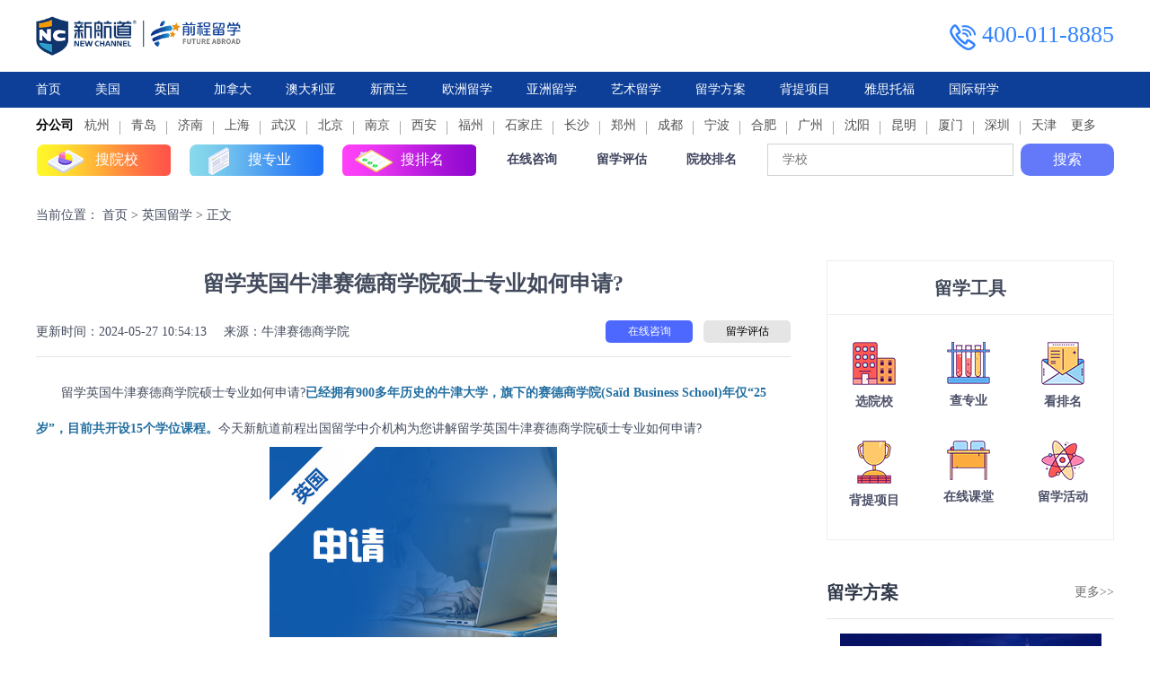

--- FILE ---
content_type: text/html
request_url: https://liuxue.xhd.cn/yglxzx/28332.html
body_size: 6990
content:
<!DOCTYPE html>
<html lang="en">

<head>
  <meta charset="UTF-8">
  <meta name="viewport" content="width=device-width, initial-scale=1.0">
  <meta http-equiv="X-UA-Compatible" content="ie=edge">
  <title>留学英国牛津赛德商学院硕士专业如何申请?_新航道前程留学</title>
  <meta name="keywords" content="留学英国申请,牛津赛德商学院硕士专业" />
  <meta name="description" content="留学英国牛津赛德商学院硕士专业如何申请?已经拥有900多年历史的牛津大学，旗下的赛德商学院(Saïd Business School)年仅“25岁”，目前共开设15个学位课程。今天新航道前程出国留学中介机构为您讲解留学英国牛津赛德商学院硕士专业如何申请?" />
  <link rel="stylesheet" href="https://qcadmin.xhd.cn/r/cms/group/default/resource2020/css/reset.css">
  <link rel="stylesheet" href="https://qcadmin.xhd.cn/r/cms/group/default/resource2020/css/common.css">
  <link rel="stylesheet" href="https://qcadmin.xhd.cn/r/cms/group/default/resource2020/css/common/filter.css">
  <link rel="stylesheet" href="https://qcadmin.xhd.cn/r/cms/group/default/resource2020/css/common/headAndFoot.css">
  <link rel="stylesheet" href="https://qcadmin.xhd.cn/r/cms/group/default/resource2020/css/swiper.min.css">
  <link rel="stylesheet" href="https://qcadmin.xhd.cn/r/cms/group/default/resource2020/css/news/detail.css">
  <script src="https://qcadmin.xhd.cn/r/cms/group/default/resource2020/js/jquery.min.js"></script>
  <script src="https://qcadmin.xhd.cn/r/cms/group/default/resource2020/js/swiper.min.js"></script>
  <!--[if lt IE 9]>
        <script>(function(tags){for(var i=0; i<tags.length; i++)document.createElement(tags[i]);})(["article","aside","details","figcaption","figure","footer","header","hgroup","nav","section","menu","video"]);</script>  
    <![endif]-->
</head>

<body>
  <!-- 公共头部 -->
  <header class="header">
<script type="text/javascript">
  if (location.href.indexOf('index.html') != -1) {
    location.href = location.href.replace('index.html', '')
  }
</script>
     
<!-- 顶部公司logo和电话号码 -->
<div class="header-top flex wid1200">
  <a target="_blank" href="https://liuxue.xhd.cn/">
    <img src="https://qcadmin.xhd.cn/r/cms/group/default/resource2020/images/header-logo.png" alt="新航道留学" title="新航道留学" />   </a>
  <div class="tel flexCT">
    <div class="code-container">
      <img src="https://qcadmin.xhd.cn/r/cms/group/default/resource2020/images/tel.png" alt="" />
      <span>400-011-8885</span>
      <!-- <p>扫码关注微信公众号</p> -->
    </div>
    <!-- <img class="top-two-code" src="https://qcadmin.xhd.cn/r/cms/group/default/resource2020/images/two-code.jpg" alt="" /> -->
  </div>
</div>
<!-- 头部导航 -->
<nav class="header-nav">
  <ul class="nav-item wid1200">
    <li><a target="_blank" title="首页" href="https://liuxue.xhd.cn/">首页</a></li>
    <li>
      <a target="_blank" title="美国留学" href="https://liuxue.xhd.cn/mglx/">美国</a>
      <ul class="eurasian head-education">
        <li>
          <a target="_blank" title="美国研究生留学" href="https://liuxue.xhd.cn/mgyjs/">研究生</a>
        </li>
        <li>
          <a target="_blank" title="美国本科生留学" href="https://liuxue.xhd.cn/mgbk/">本科</a>
        </li>
        <li>
          <a target="_blank" title="美国高中生留学" href="https://liuxue.xhd.cn/mggz/">高中</a>
        </li>
      </ul>
    </li>
    <li>
      <a target="_blank" title="英国留学" href="https://liuxue.xhd.cn/yglx/">英国</a>
      <ul class="eurasian head-education">
        <li>
          <a target="_blank" title="英国研究生留学" href="https://liuxue.xhd.cn/ygyjs/">研究生</a>
        </li>
        <li>
          <a target="_blank" title="英国本科生留学" href="https://liuxue.xhd.cn/ygbk/">本科</a>
        </li>
        <li>
          <a target="_blank" title="英国高中生留学" href="https://liuxue.xhd.cn/yggz/">高中</a>
        </li>
      </ul>
    </li>
    <li>
      <a target="_blank" title="加拿大留学" href="https://liuxue.xhd.cn/jndlx/">加拿大</a>
    </li>
    <li>
      <a target="_blank" title="澳大利亚留学" href="https://liuxue.xhd.cn/adlylx/">澳大利亚</a>
    </li>
    <li>
      <a target="_blank" title="新西兰留学" href="https://liuxue.xhd.cn/xxllx/">新西兰</a>
    </li>
    <li>
      <a target="_blank" title="欧洲留学" href="https://liuxue.xhd.cn/ozlx/">欧洲留学</a>
      <ul class="eurasian">
        <li>
          <a target="_blank" title="德国留学" href="https://liuxue.xhd.cn/ozlx_lxzx_dglx/">德国</a>
        </li>
        <li>
          <a target="_blank" title="法国留学" href="https://liuxue.xhd.cn/ozlx_lxzx_fglx/">法国</a>
        </li>
        <li>
          <a target="_blank" title="荷兰留学" href="https://liuxue.xhd.cn/ozlx_lxzx_hllx/">荷兰</a>
        </li>
        <li>
          <a target="_blank" title="西班牙留学" href="https://liuxue.xhd.cn/ozlx_lxzx_xbylx/">西班牙</a>
        </li>
        <li>
          <a target="_blank" title="意大利留学" href="https://liuxue.xhd.cn/ozlx_lxzx_ydllx/">意大利</a>
        </li>
        <li>
          <a target="_blank" title="瑞典留学" href="https://liuxue.xhd.cn/ozlx_lxzx_rdlx/">瑞典</a>
        </li>
        <li>
          <a target="_blank" title="俄罗斯留学" href="https://liuxue.xhd.cn/yzlx_lxzx_els/">俄罗斯</a>
        </li>
      </ul>
    </li>
    <li>
      <a target="_blank" title="亚洲留学" href="https://liuxue.xhd.cn/yzlx/">亚洲留学</a>
      <ul class="eurasian asia-head">
        <li>
          <a target="_blank" title="中国香港" href="https://liuxue.xhd.cn/zgxg/">中国香港</a>
        </li>
        <li>
          <a target="_blank" title="新加坡留学" href="https://liuxue.xhd.cn/xjplx/">新加坡</a>
          <!-- <a
                        target="_blank"
                        title="新加坡留学"
                        href="https://liuxue.xhd.cn/yzlx_lxzx_xjp/"
                        >新加坡</a
                    > -->
        </li>
        <li>
          <!-- <a
                        target="_blank"
                        title="日本留学"
                        href="//liuxue.xhd.cn/rblx/"
                        >日本</a
                    > -->
          <a target="_blank" title="日本留学" href="https://liuxue.xhd.cn/rblx/">日本</a>
        </li>
        <li>
          <a target="_blank" title="韩国留学" href="https://liuxue.xhd.cn/hglx/">韩国</a>
          <!-- <a
                        target="_blank"
                        title="韩国留学"
                        href="https://liuxue.xhd.cn/yzlx_lxzx_hg/"
                        >韩国</a
                    > -->
        </li>
        <li>
          <a target="_blank" title="马来西亚留学" href="https://liuxue.xhd.cn/mlxylx/">马来西亚</a>
        </li>
        <li>
          <a target="_blank" title="泰国留学" href="https://liuxue.xhd.cn/yzlx_lxzx_tg/">泰国</a>
        </li>
      </ul>
    </li>
    <!-- 新增艺术留学 -->
    <li>
      <a target="_blank" title="艺术留学" href="https://liuxue.xhd.cn/yslx/">艺术留学</a>
    </li>
    <li>
      <a target="_blank" title="留学方案" href="https://liuxue.xhd.cn/product/">留学方案</a>
    </li>
    <li>
      <a target="_blank" title="背提项目" href="https://liuxue.xhd.cn/backgroundUpgrade_selectPage?sid=3">背提项目</a>
    </li>
    <!--    <li>
            <a
                target="_blank"
                title="精英团队"
                href="https://liuxue.xhd.cn/teacher_selectTeamPage?sid=3"
                >精英团队</a
            >
        </li> -->
    <li>
      <a target="_blank" rel="nofollow" href="https://www.xhd.cn/" title="雅思托福">雅思托福</a>
    </li>
    <li>
      <a target="_blank" title="国际研学" href="http://yanxue.xhd.cn/">国际研学</a>
    </li>
    <!--         <li><a target="_blank" href="">案例库</a></li> -->
    <!-- <li>
            <a target="_blank" title="关于新航道" href="https://liuxue.xhd.cn/about_usPage"
                >关于我们</a
            >
        </li> -->
  </ul>
</nav>
<!-- 分公司 -->
<ul class="subcompony wid1200">
  <li class="bold">分公司</li>
            <li>
    <a target="_blank" title="杭州新航道留学中介机构" href="https://liuxue.xhd.cn/hangzhou/">杭州</a>
  </li>
        <li>
    <a target="_blank" title="青岛新航道留学中介机构" href="https://liuxue.xhd.cn/qingdao/">青岛</a>
  </li>
        <li>
    <a target="_blank" title="济南新航道留学中介机构" href="https://liuxue.xhd.cn/jinan/">济南</a>
  </li>
        <li>
    <a target="_blank" title="上海新航道留学中介机构" href="https://liuxue.xhd.cn/shanghai/">上海</a>
  </li>
        <li>
    <a target="_blank" title="武汉新航道留学中介机构" href="https://liuxue.xhd.cn/wuhan/">武汉</a>
  </li>
        <li>
    <a target="_blank" title="北京新航道留学中介机构" href="https://liuxue.xhd.cn/beijing/">北京</a>
  </li>
        <li>
    <a target="_blank" title="南京新航道留学中介机构" href="https://liuxue.xhd.cn/nanjing/">南京</a>
  </li>
        <li>
    <a target="_blank" title="西安新航道留学中介机构" href="https://liuxue.xhd.cn/xian/">西安</a>
  </li>
        <li>
    <a target="_blank" title="福州新航道留学中介机构" href="https://liuxue.xhd.cn/fuzhou/">福州</a>
  </li>
        <li>
    <a target="_blank" title="石家庄新航道留学中介机构" href="https://liuxue.xhd.cn/shijiazhuang/">石家庄</a>
  </li>
        <li>
    <a target="_blank" title="长沙新航道留学中介机构" href="https://liuxue.xhd.cn/changsha/">长沙</a>
  </li>
        <li>
    <a target="_blank" title="郑州新航道留学中介机构" href="https://liuxue.xhd.cn/zhengzhou/">郑州</a>
  </li>
        <li>
    <a target="_blank" title="成都新航道留学中介机构" href="https://liuxue.xhd.cn/chengdu/">成都</a>
  </li>
        <li>
    <a onclick="_chat()" title="宁波新航道留学中介机构" href="javascript:void(0)" rel="nofollow">宁波</a>
  </li>
      <li>
    <a target="_blank" title="合肥新航道留学中介机构" href="https://liuxue.xhd.cn/hefei/">合肥</a>
  </li>
        <li>
    <a onclick="_chat()" title="广州新航道留学中介机构" href="javascript:void(0)" rel="nofollow">广州</a>
  </li>
      <li>
    <a onclick="_chat()" title="沈阳新航道留学中介机构" href="javascript:void(0)" rel="nofollow">沈阳</a>
  </li>
      <li>
    <a onclick="_chat()" title="昆明新航道留学中介机构" href="javascript:void(0)" rel="nofollow">昆明</a>
  </li>
      <li>
    <a target="_blank" title="厦门新航道留学中介机构" href="https://liuxue.xhd.cn/xiamen/">厦门</a>
  </li>
        <li>
    <a onclick="_chat()" title="深圳新航道留学中介机构" href="javascript:void(0)" rel="nofollow">深圳</a>
  </li>
        <li>
    <a target="_blank" title="天津新航道留学中介机构" href="https://liuxue.xhd.cn/tianjin/">天津</a>
  </li>
        
  <!-- <li class="nav_item">
   
  </li> -->
</ul>
<div class="wid_1200">
  <div class="nav_item">
    <a class="index_nav_link" href="javascript:;">更多</a>
    <div class="nav_more">
      <a href="https://tb.53kf.com/code/client/60252cb2693751fd7f469547756d93183/2" target="_blank" rel="nofollow">苏州</a>
      <!-- <a href="https://tb.53kf.com/code/client/60252cb2693751fd7f469547756d93183/2" target="_blank" rel="nofollow">泉州</a> -->
      <a href="https://tb.53kf.com/code/client/60252cb2693751fd7f469547756d93183/2" target="_blank" rel="nofollow">哈尔滨</a>
      <a href="https://tb.53kf.com/code/client/60252cb2693751fd7f469547756d93183/2" target="_blank" rel="nofollow">重庆</a>
      <a href="https://tb.53kf.com/code/client/60252cb2693751fd7f469547756d93183/2" target="_blank" rel="nofollow">大连</a>
      <a href="https://tb.53kf.com/code/client/60252cb2693751fd7f469547756d93183/2" target="_blank" rel="nofollow">太原</a>
      <a href="https://tb.53kf.com/code/client/60252cb2693751fd7f469547756d93183/2" target="_blank" rel="nofollow">温州</a>
      <a href="https://tb.53kf.com/code/client/60252cb2693751fd7f469547756d93183/2" target="_blank" rel="nofollow">金华</a>
      <a href="https://tb.53kf.com/code/client/60252cb2693751fd7f469547756d93183/2" target="_blank" rel="nofollow">无锡</a>
      <a href="https://tb.53kf.com/code/client/60252cb2693751fd7f469547756d93183/2" target="_blank" rel="nofollow">南宁</a>
    </div>
  </div>
</div>
<!-- 头部搜索内容 -->
<div class="search-contain">
  <div class="search-details flex wid1200">
    <ul class="search-btn flex">
      <li>
        <a target="_blank" title="搜留学院校" href="https://liuxue.xhd.cn/school_selectPage?sid=3">搜院校</a>
      </li>
      <li>
        <a target="_blank" title="搜留学专业" href="https://liuxue.xhd.cn/majorImportMain/">搜专业</a>
      </li>
      <li>
        <a target="_blank" title="搜留学院校排名" href="https://liuxue.xhd.cn/rankMain_select?sid=3">搜排名</a>
      </li>
    </ul>
    <ul class="search-name flex">
      <li>
        <a onclick="_chat()" title="新航道咨询窗口" href="javascript:void(0)" rel="nofollow">在线咨询</a>
      </li>
      <li><a onclick="_chat()" href="javascript:void(0)" rel="nofollow">留学评估</a></li>
      <li>
        <a target="_blank" title="留学院校排名" href="https://liuxue.xhd.cn/rankMain_select?sid=3" rel="nofollow">院校排名</a>
      </li>
    </ul>
    <ul class="search-school flex">
      <form id="searchSchoolForm" action="https://liuxue.xhd.cn/school_selectPage?sid=3" method="post" target="_blank">
        <input
          id="headerSchoolName"
          name="headerSchoolName"
          type="text"
          value=""
          placeholder="学校"
        />
      </form>
      <span onclick="searchSchool()">搜索</span>
    </ul>
  </div>
</div>
<script type="text/javascript">
  var baseUrl = 'https://qcadmin.xhd.cn/'
  var frontBaseUrl = 'https://liuxue.xhd.cn/'
  var ctxStaticDir = 'https://liuxue.xhd.cn'
</script>
  </header>
<script src="https://qcadmin.xhd.cn/r/cms/group/default/resource2020/js/content/views.js"></script>


  <section class="wid1200 clearfloat">
    <!-- 当前位置 -->
    <p class="position">
      <span>当前位置：</span>
      <span><a target="_blank" href="https://liuxue.xhd.cn/">首页</a></span>
      <span>></span>
      <span>
          <a href="https://liuxue.xhd.cn/yglxzx/" class="crumb_link">英国留学</a>
      </span>
      <span>></span>
      <span>正文</span>
    </p>
<div id="main">
            <h1 class="main-title">留学英国牛津赛德商学院硕士专业如何申请?</h1>
            <div class="subheading flex">
                <p class="sub-title">
                    <span>更新时间：2024-05-27 10:54:13</span>
                    <span>来源：牛津赛德商学院</span>
                </p>
                <p class="zixun">
                    <a onclick="_chat()" href="javascript:void(0)">在线咨询</a>
                    <a onclick="_chat()" href="javascript:void(0)">留学评估</a>
                </p>
            </div>
            <div class="text-container">
                <p>　　留学英国牛津赛德商学院硕士专业如何申请?<span style="color: #236fa1;"><strong>已经拥有900多年历史的牛津大学，旗下的赛德商学院(Sa&iuml;d Business School)年仅&ldquo;25岁&rdquo;，目前共开设15个学位课程。</strong></span>今天新航道前程出国留学中介机构为您讲解留学英国牛津赛德商学院硕士专业如何申请?</p>
<p style="text-align: center;"><img title="留学英国牛津赛德商学院硕士专业如何申请?" src="https://xhd-lx-admin.oss-cn-hangzhou.aliyuncs.com/content/2024527/1716778372759%E7%94%B3%E8%AF%B72.jpg" alt="留学英国牛津赛德商学院硕士专业如何申请?" width="320" height="212" /></p>
<p><span style="color: #ba372a;"><strong>　　1、而牛津赛德商学院仅开设4门硕士专业，其中不涵盖MBA</strong></span></p>
<p>　　MSc in Financial Economics 金融经济学</p>
<p>　　MSc Law and Finance 法律与金融</p>
<p>　　MSc in Global Healthcare Leadership 全球医疗保健领导力(非全日制)</p>
<p>　　MSc in Major Programme Management 主要项目管理(非全日制)</p>
<p><span style="color: #ba372a;"><strong>　　2、一般申请要求：(部分专业存在更高要求)</strong></span></p>
<p>　　英国本科均分要求：一等或2：1学位</p>
<p>　　国内本科均分要求：双一流院校、985、211大学均分85%，其他大学90%</p>
<p>　　雅思：7.0</p>
<p>　　GMAT/GRE：有专业必须提交GMAT或GRE成绩</p>
<p>　　以上就是留学英国牛津赛德商学院硕士专业如何申请?有关牛津赛德商学院硕士专业信息，你可以在线咨询我们，添加新航道专属<strong><span style="text-decoration: underline;"><span style="color: #ffffff; background-color: #ba372a; text-decoration: underline;">客服微信号：13581850612</span></span></strong>了解更多或者拨打<strong><span style="text-decoration: underline;"><span style="color: #ffffff; background-color: #ba372a; text-decoration: underline;">全国热线：400-106-1889</span></span></strong>免费咨询。</p>
            </div>

            <div class="prev-and-next">

        <a href="https://liuxue.xhd.cn/yglxzx/28362.html">
          <span>上一篇:出国留学中介盘点申请英国留学方式有哪些?</span>
        </a>
        <a href="https://liuxue.xhd.cn/yglxzx/28302.html">
          <span>下一篇:出国留学申请英国大学GPA计算方法你了解吗?</span>
        </a>
      </div>
            <h3 class="activity-title flexST">
                <span class="line"></span>
                <span>相关文章</span>
            </h3>
            <ul class="related">
        <li>
            <a target="_blank" href="https://liuxue.xhd.cn/yglxzx/3990.html" class="list_news_item">
                英国留学艺术专业申请条件
            </a>
            <span class="fr">2020-08-18</span>
        </li>
        <li>
            <a target="_blank" href="https://liuxue.xhd.cn/yglxzx/32810.html" class="list_news_item">
                留学中介解读自考学历申请英国硕士留学?
            </a>
            <span class="fr">2025-01-13</span>
        </li>
        <li>
            <a target="_blank" href="https://liuxue.xhd.cn/yglxzx/10993.html" class="list_news_item">
                英国TOP10大学的留学生学费，哪所学校的性价比高?
            </a>
            <span class="fr">2021-08-10</span>
        </li>
        <li>
            <a target="_blank" href="https://liuxue.xhd.cn/yglxzx/24955.html" class="list_news_item">
                2024Fall申请，帝国理工申请新变化!
            </a>
            <span class="fr">2023-08-24</span>
        </li>
        <li>
            <a target="_blank" href="https://liuxue.xhd.cn/yglxzx/13285.html" class="list_news_item">
                英国留学专业，诺丁汉大学2022年秋季开课!
            </a>
            <span class="fr">2021-12-02</span>
        </li>
        <li>
            <a target="_blank" href="https://liuxue.xhd.cn/yglxzx/9263.html" class="list_news_item">
                留学读博士条件，英国博士留学有哪些优势?
            </a>
            <span class="fr">2021-04-27</span>
        </li>




</ul>
            <h3 class="activity-title flexST">
                <span class="line"></span>
                <span onclick="_chat()">联系我们</span>
            </h3>
            <div class="text-container">
                <a href="javascript:void(0)" onclick="_chat()">
                    <img src="https://qcadmin.xhd.cn/r/cms/group/default/resource2020/images/conact-us.png" alt="">
                </a>
            </div>
            <p class="article-detail-bottom">
                 
            </p>
        </div>
    <div id="aside">
  
      <!-- XX留学实用工具 -->
              <h2 class="shiyong">留学工具</h2>
              <ul class="tool clearfloat">
                  
                  <li>
                      <a target="_blank" href="https://liuxue.xhd.cn/school_selectPage?sid=3">
                          <img src="https://qcadmin.xhd.cn/r/cms/group/default/resource2020/images/util/shiyong4.png" alt="">
                          <p>选院校</p>
                      </a>
                  </li>
                  <li>
                      <a target="_blank" href="https://liuxue.xhd.cn/majorImportMain/">
                          <img src="https://qcadmin.xhd.cn/r/cms/group/default/resource2020/images/util/shiyong5.png" alt="">
                          <p>查专业</p>
                      </a>
                  </li>
                  <li>
                      <a target="_blank" href="https://liuxue.xhd.cn/rankMain_select?sid=3">
                          <img src="https://qcadmin.xhd.cn/r/cms/group/default/resource2020/images/util/shiyong6.png" alt="">
                          <p>看排名</p>
                      </a>
                  </li>
                  <li>
                      <a target="_blank" href="https://liuxue.xhd.cn/backgroundUpgrade_selectPage?sid=3">
                          <img src="https://qcadmin.xhd.cn/r/cms/group/default/resource2020/images/util/shiyong7.png" alt="">
                          <p>背提项目</p>
                      </a>
                  </li>
                  <li>
                      <a target="_blank" href="https://liuxue.xhd.cn/video_selectPage?sid=3">
                          <img src="https://qcadmin.xhd.cn/r/cms/group/default/resource2020/images/util/shiyong8.png" alt="">
                          <p>在线课堂</p>
                      </a>
                  </li>
                  <li>
                      <a target="_blank" href="https://liuxue.xhd.cn/activity_selectPage?sid=3">
                          <img src="https://qcadmin.xhd.cn/r/cms/group/default/resource2020/images/util/shiyong9.png" alt="">
                          <p>留学活动</p>
                      </a>
                  </li>
              </ul>
      <!-- 留学方案 -->
<div class="aboard-plan">
  <h2 class="aside-title">
    <span>留学方案</span>
    <a target="_blank" href="https://liuxue.xhd.cn/product/" class="more" rel="nofollow">更多>></a>
  </h2>
  <p>
    <a target="_blank" href="https://liuxue.xhd.cn/product/491.html">
      <img src="https://xhd-lx-admin.oss-cn-hangzhou.aliyuncs.com/product/202466/1717666201535-%E8%8B%B1%E5%9B%BD%E5%8D%9A%E5%A3%AB%E7%94%B3%E8%AF%B7%E9%A3%9E%E8%B7%83A%E8%AE%A1%E5%88%92.jpg" alt=""></a>
    <a target="_blank" href="https://liuxue.xhd.cn/product/397.html">
      <img src="https://xhd-lx-admin.oss-cn-hangzhou.aliyuncs.com/product/2024514/1715677133943-%E6%96%AF%E6%98%8E%E8%AF%9A%E5%B7%A5%E4%BD%9C%E5%AE%A4.jpg" alt=""></a>
    <a target="_blank" href="https://liuxue.xhd.cn/product/379.html">
      <img src="https://xhd-lx-admin.oss-cn-hangzhou.aliyuncs.com/product/2024514/1715677243680-%E7%89%9B%E5%89%91%E9%A3%9E%E8%B7%83%E8%AE%A1%E5%88%92.jpg" alt=""></a>
    <a target="_blank" href="https://liuxue.xhd.cn/product/504.html">
      <img src="https://xhd-lx-admin.oss-cn-hangzhou.aliyuncs.com/product/20241216/1734342746560-%E5%BE%AE%E4%BF%A1%E5%9B%BE%E7%89%87_20241216174953.jpg" alt=""></a>
    <a target="_blank" href="https://liuxue.xhd.cn/product/380.html">
      <img src="https://xhd-lx-admin.oss-cn-hangzhou.aliyuncs.com/product/2024514/1715676966593-%E8%B6%85%E8%B6%8A%E8%AE%A1%E5%88%92.jpg" alt=""></a>
  </p>
</div>      <!-- 定制留学方案 -->
<div class="study-abroad-program fr">
    <h2>留学方案</h2>
    <div class="dingzhi-contain clearfloat">
        <div>
            <img src="https://qcadmin.xhd.cn/r/cms/group/default/resource2020/images/customerInfo/country.png" alt="" style="margin-right: 5px;">
            <span>留学国家</span>
        </div>
        <div>
	        <select name="" id="intentionalArea" multip>
	            <option value="" >--请选择--</option>
				<option value="1" >美国</option>
				<option value="2" >英国</option>
				<option value="3" >加拿大</option>
				<option value="4" >澳大利亚</option>
				<option value="5" >新西兰</option>
				<option value="8" >日本</option>
				<option value="9" >韩国</option>
				<option value="10" >德国</option>
				<option value="11" >法国</option>
				<option value="12" >西班牙</option>
				<option value="13" >中国香港</option>
				<option value="14" >新加坡</option>
				<option value="16" >马来西亚</option>
				<option value="6" >欧洲</option>
				<option value="7" >亚洲</option>
				<option value="15" >其他国家</option>
	        </select>
        </div>
    </div>
    <div class="dingzhi-contain clearfloat">
        <div>
            <img src="https://qcadmin.xhd.cn/r/cms/group/default/resource2020/images/customerInfo/education.png" alt="">
            <span>留学阶段</span>
        </div>
        <div>
	        <select name="" id="educationType">
				<option value="1" >研究生</option>
				<option value="2" >本科</option>
				<option value="3" >高中</option>
				<option value="4" >初中</option>
				<option value="5" >硕士</option>
				<option value="6" >博士</option>
				<option value="7" >中学</option>
				<option value="8" >预科</option>
				<option value="9" >语言学校</option>
	        </select>
        </div>
    </div>
    <div class="dingzhi-contain clearfloat">
        <div>
            <img src="https://qcadmin.xhd.cn/r/cms/group/default/resource2020/images/customerInfo/yzm.png" alt="" style="width:18px;">
            <span>图形验证码</span>
        </div>
        <div>
            <input type="text" name="captcha" maxlength="4" placeholder="请输入图形验证码">
            <input type="hidden" value="" name="captchaId">
            <img onclick="getTuxingCode()" id="captcha" src="" alt="">
        </div>
    </div>
    <div class="dingzhi-contain clearfloat">
        <div>
            <img src="https://qcadmin.xhd.cn/r/cms/group/default/resource2020/images/customerInfo/dingzhi-phone.png" alt="">
            <span>手机号</span>
        </div>
        <div>
            <input type="text" placeholder="请输入手机号码" name="mobile" maxlength="11">
            <span id="yzm">获取验证码</span>
            <span id='dumiao'></span>
        </div>
    </div>
    <div class="dingzhi-contain clearfloat">
        <div>
            <img src="https://qcadmin.xhd.cn/r/cms/group/default/resource2020/images/customerInfo/msg.png" alt="" style="width:19px">
            <span>短信验证码</span>
        </div>
        <div>
            <input type="text" name="smsCode" maxlength="6" placeholder="请输入短信验证码">
        </div>
    </div>
    <div class="dingzhi-contain clearfloat">
        <p id="submit">提交</p>
    </div>
</div>    </div>
  </section>
  <div class="footer">
<ul class="two-code clearfloat wid1200">
  <!-- <li class="flex">
                 <img title="" alt="" src="https://qcadmin.xhd.cn/upload/3/banner/pc/jpg/2020/06/12/1591954353554004400.jpg" />

        <div class="desc">
            <p>         <img title="" alt="" src="https://qcadmin.xhd.cn/upload/3/banner/pc/png/2020/06/12/1591954408128004943.png" />
</p>
            <p>关注微信公众号</p>
        </div>
    </li>
    <li class="flex">
                 <img title="" alt="" src="https://qcadmin.xhd.cn/upload/3/banner/pc/jpg/2020/06/12/1591954458509000530.jpg" />

        <div class="desc">
            <p>         <img title="" alt="" src="https://qcadmin.xhd.cn/upload/3/banner/pc/png/2020/06/12/1591954544586004031.png" />
</p>
            <p>添加小新学长</p>
        </div>
    </li>
    <li class="flex">
                 <img title="" alt="" src="https://qcadmin.xhd.cn/upload/3/banner/pc/jpg/2020/06/12/1591954579462008472.jpg" />

        <div class="desc">
            <p>         <img title="" alt="" src="https://qcadmin.xhd.cn/upload/3/banner/pc/png/2020/06/12/1591954603406009902.png" />
</p>
            <p>微博订阅</p>
        </div>
    </li>
    <li class="flex">
                 <img title="" alt="" src="https://xhd-lx-admin.oss-cn-hangzhou.aliyuncs.com/banner/202128/1612778036975-%E5%9B%BE%E7%89%871.png" />

        <div class="desc">
            <p>         <img title="" alt="" src="https://xhd-lx-admin.oss-cn-hangzhou.aliyuncs.com/banner/202128/1612777958826-%E7%9F%A5%E4%B9%8E.png" />
</p>
            <p>关注知乎</p>
        </div>
    </li> -->
  <!-- <li class="fr">
        <div class="desc">
                     <img title="" alt="" src="https://qcadmin.xhd.cn/upload/3/banner/pc/png/2020/06/12/1591954942185009169.png" />

            <p>客服热线</p>
            <p>400-011-8885</p>
            <p class="zixun" onclick="_chat()"><span>点击咨询</span></p>
        </div>
    </li> -->
</ul>
<div class="bottom">
  <ul>
    <p class="service-list tc">
      <!-- <a target="_blank" href="https://liuxue.xhd.cn/about_usPage">关于我们</a> -->
      <!-- <a
                target="_blank"
                href="https://liuxue.xhd.cn/teacher_selectTeamPage?sid=3"
                >师资力量</a
            >  -->
      <a target="_blank" href="https://liuxue.xhd.cn/about_usHonorPage" rel="nofollow">荣誉证书</a>
      <a target="_blank" href="https://liuxue.xhd.cn/#serviceProcess" rel="nofollow">服务流程</a>
      <a target="_blank" href="https://liuxue.xhd.cn/product/">留学产品</a>
      <!--             <a target="_blank" href="">留学案例</a> -->
      <a target="_blank" href="https://liuxue.xhd.cn/video_selectPage?sid=3" rel="nofollow">在线视频</a>
      <a target="_blank" href="https://liuxue.xhd.cn/lxzc/">资讯中心</a>
      <!-- <a target="_blank" href="https://liuxue.xhd.cn/about_usPage">加入我们</a>   -->
      <a target="_blank" href="https://liuxue.xhd.cn/map">留学地图导航</a>
      <!-- <a target="_blank" href="//liuxue.xhd.cn/lx/zhuanti/">留学专题</a>  -->
    </p>
    <p
      >总部：北京新航道教育文化发展有限责任公司&nbsp;&nbsp;总部地址：北京市海淀区中关村大街28-1号6层601&nbsp;&nbsp;集团客服电话：400-097-9266</p
    >
    <p>
      <a target="_blank" rel="nofollow" href="https://beian.miit.gov.cn/">京ICP备05069206号-5</a
      ><a
        target="_blank"
        rel="nofollow"
        href="http://www.beian.gov.cn/portal/registerSystemInfo?recordcode=11010802021513"
      >
        &nbsp;京公网安备 11010802021513号&nbsp;
      </a>
    </p>
    <p>Copyright©www.xhd.cn All Rights Reserved</p>
    <!-- <p>Copyright©2004-2025 新航道前程留学. All Right Reserved</p> -->
    <p>公司地址：北京市海淀区知春路106号太平洋国际大厦8层 办公电话：400-011-8885</p>
  </ul>
</div>
<script src="https://qcadmin.xhd.cn/r/cms/group/default/resource2020/js/meiqia.js"></script>
<script src="https://qcadmin.xhd.cn/r/cms/group/default/resource2020/js/baidu.js"></script>
<script src="https://qcadmin.xhd.cn/r/cms/group/default/resource2020/js/common.js"></script>
<script src="//xhd-lx-admin.oss-cn-hangzhou.aliyuncs.com/topic/share.js"></script>
<script>
  new weixinShare({
    title: '英国留学费用_英国留学申请条件_英国留学签证',
    link: '英国留学费用,英国留学申请条件,英国留学签证', //落地页
    image: '//xhd-lx-admin.oss-cn-hangzhou.aliyuncs.com/topic/share.jpg', // 图片地址
    desc: '英国留学费用,英国留学申请条件,英国留学签证'
  })
</script>
  </div>
</body>
<script src="https://qcadmin.xhd.cn/r/cms/group/default/resource2020/js/selectMultip.js"></script>
<script src="https://qcadmin.xhd.cn/r/cms/group/default/resource2020/js/common/getUserInfo.js"></script>


</html>

--- FILE ---
content_type: text/css
request_url: https://qcadmin.xhd.cn/r/cms/group/default/resource2020/css/common/filter.css
body_size: 457
content:
.common-filter-container {
    color: #313131;
    margin-top: 30px;
    font-size: 16px;
}
.filter-item {
    margin-bottom: 10px;
    font-size: 14px;
}
.filter-item>span {
    margin-right: 20px;
    float: left;
    width: 120px;
    text-align: right;
    margin-top: 7px;
    font-weight: bold;
}
.fliter-item-list {
    float: left;
    width: 680px;
}
.fliter-item-list>b {
   padding: 5px 16px;
   border-radius: 10px;
   margin-bottom: 5px;
   display: inline-block;
   cursor: pointer;
}
.fliter-item-list>b.active {
   background: #0d3f98;
   color: #fff;
}

--- FILE ---
content_type: text/css
request_url: https://qcadmin.xhd.cn/r/cms/group/default/resource2020/css/common/headAndFoot.css
body_size: 1770
content:
@charset "UTF-8";
/*【限制范围】选择第6个到第9个，取两者的交集 */
/*:nth-child(-n+9):nth-child(n+6){}*/
.education-container img {
	width: 100%;
}
/**公司logo和电话**/
.header-top {
	padding: 0;
}
.header-top > a > img {
	width: 230px;
}
.header-top .tel {
	height: 80px;
	font-size: 26px;
	color: #3184ff;
}
.code-container img {
	vertical-align: middle;
}
.code-container p {
	font-size: 12px;
	margin-top: 6px;
	color: #000;
	text-align: right;
}
.header-top .tel > img {
	margin-right: 10px;
}
.header-nav {
	height: 40px;
	background: #0d3f98;
}
.top-two-code {
	width: 80px;
}
/**主导航**/
.nav-item li {
	float: left;
	line-height: 40px;
	font-size: 14px;
	position: relative;
	padding-right: 22px;
}
.nav-item > li:first-child {
	margin-left: -8px;
}
.nav-item > li:last-child {
	padding-right: 0;
}
.nav-item > li:hover > a,
.nav-item > li:hover h1 > a {
	background: #6379fa;
}
.nav-item li a {
	color: #fff;
	display: block;
	height: 100%;
	padding: 0 8px;
}
.eurasian {
	float: left;
	position: absolute;
	top: 40px;
	left: 0;
	overflow: hidden;
	background: #4e68fd;
	z-index: 1;
	width: 505px;
	height: 0;
	transition: all 0.2s;
}
.eurasian li:not(:last-child):before {
	content: '';
	width: 1px;
	height: 16px;
	background: #fff;
	position: absolute;
	right: 8px;
	top: 12px;
}
.education {
	width: 200px;
}
.head-education {
	width: 212px;
}
.nav-item li:hover .eurasian {
	height: 40px;
}
.eurasian li a:hover {
	text-decoration: underline;
}
.asia-head {
	width: 468px;
}
/**分公司二级导航**/
.subcompony {
	position: relative;
	overflow: hidden;
}
.subcompony li {
	float: left;
	height: 40px;
	line-height: 40px;
	font-size: 14px;
}
.subcompony li > a {
	padding: 0 12px;
	color: #4f4f4f;
	position: relative;
}
.subcompony li:hover > a {
	color: #6379fa;
	text-decoration: underline;
}
.subcompony li:not(:first-child):not(:last-child) > a::after {
	content: '';
	display: block;
	border-right: 1px solid #aaa;
	height: 15px;
	position: absolute;
	right: 0;
	top: 3px;
}
.wid_1200 {
	width: 1200px;
	margin: 0 auto;
	position: relative;
}
.nav_item {
	position: absolute;
	top: -40px;
	right: 20px;
	/* right: 40px;
	top: 120px; */
	color: #4f4f4f;
	line-height: 40px;
	font-size: 14px;
}
.nav_item:hover {
	color: #6379fa;
}
.nav_item .index_nav_link {
	font-size: 14px;
}
.nav_item .index_nav_link:hover {
	color: #6379fa;
}
.nav-item > a {
	color: #4f4f4f;
}
.nav_item .nav_more {
	/* width: 450px; */
  width: 660px;
	height: 40px;
	padding-bottom: 23px;
	border-radius: 0 0 5px 5px;
	background-color: #fff;
	box-shadow: 0 0 10px rgb(0 0 0 / 10%);
	position: absolute;
	right: 0;
	/* top: 40px; */
	display: none;
	z-index: 11;
}
.nav_item .nav_more a {
	padding: 0 20px;
	/* display: block; */
	font-size: 14px;
	color: #555;
	line-height: 12px;
	margin-top: 23px;
	transition: all 0.3s linear;
}
.nav_item:hover .nav_more {
	display: block;
}
.nav_item .nav_more a:hover {
	color: #1a7af8;
}
/**头部搜索内容**/
.search-contain {
	width: 100%;
	height: 40px;
}
.search-btn {
	width: 490px;
}
.search-btn > li {
	width: 150px;
	height: 36px;
	line-height: 36px;
	text-align: center;
	border-radius: 5px;
	padding-left: 30px;
}
.search-btn > li:first-child {
	background-image: url(/r/cms/group/default/resource2020/images/search1.png);
}
.search-btn > li:nth-child(2) {
	background-image: url(/r/cms/group/default/resource2020/images/search2.png);
}
.search-btn > li:last-child {
	background-image: url(/r/cms/group/default/resource2020/images/search3.png);
}
.search-btn > li a {
	color: #fff;
	width: 100%;
	display: block;
}
.search-name {
	width: 256px;
}
.search-name li {
	font-size: 14px;
	font-weight: bold;
}
.search-name li a {
	color: #3e435d;
}
.search-name li:hover a {
	color: #6379fa;
}
.search-school {
	width: 386px;
}
.search-school input {
	width: 274px;
	height: 36px;
	outline: none;
	border: 1px solid #d2d2d2;
	padding-left: 16px;
	font-size: 14px;
}
.search-school span {
	width: 104px;
	height: 36px;
	line-height: 36px;
	background: #6379fa;
	text-align: center;
	color: #fff;
	border-radius: 10px;
	cursor: pointer;
}

/***公共底部***/
.two-code {
	margin: 40px 0 20px 0;
}
.two-code li {
	width: 230px;
	margin: 20px 60px 40px 0;
	float: right;
	/* margin: 90px 20px 40px 0;
  float: left; */
}
.two-code li > img {
	width: 115px;
	height: 115px;
}
.two-code li:last-child {
	width: 150px;
	/* margin-left: 20px;
  margin-right: 0; */
}
.two-code li:last-child p {
	margin-top: 3px;
}
.two-code li .zixun {
	color: #f00;
}
.two-code li .zixun span {
	padding-bottom: 2px;
	border-bottom: 1px solid #f00;
	cursor: pointer;
}
.two-code li .desc {
	font-size: 12px;
	color: #696969;
	flex: 1;
	margin-left: 15px;
}
.two-code li .desc p:first-child {
	margin-bottom: 10px;
}
.bottom {
	height: 195px;
	width: 100%;
	background: #353535;
}
.service-list {
	padding-top: 24px;
	padding-bottom: 25px;
}
.bottom p {
	font-size: 12px;
	color: #a7a7a7;
	text-align: center;
	line-height: 22px;
}
.bottom p:last-child {
	margin-top: 20px;
}
.service-list a {
	color: #fff;
	padding: 0 10px;
	border-right: 1px solid #fff;
}
/***消息弹窗***/
.showMessage {
	padding: 5px 10px;
	border-radius: 5px;
	position: fixed;
	top: 45%;
	left: 45%;
	color: #ffffff;
	padding: 5px 10px;
	z-index: 100;
}

.showMessageSuccess {
	background-color: rgba(0, 0, 0, 0.7);
}

.showMessageError {
	background-color: #fde2e2;
	color: #f56c6c;
}


--- FILE ---
content_type: text/css
request_url: https://qcadmin.xhd.cn/r/cms/group/default/resource2020/css/news/detail.css
body_size: 1188
content:
/*****活动详情******/
.main-title {
    font-size: 24px;
    color: #424a5c;
    text-align: center;
    margin-top: 40px;
    word-break: break-all;
}
.subheading {
    margin-top: 25px;
    padding-bottom: 15px;
    border-bottom: 1px solid #e5e5e5;
}
.sub-title {
    font-size: 14px;
    color: #424a5c;
}
.sub-title span:first-child{
    margin-right: 15px;
}
.zixun a{
    width: 97px;
    height: 25px;
    line-height: 25px;
    float: left;
    background: #e5e5e5;
    text-align: center;
    font-size: 12px;
    margin-left: 12px;
    border-radius: 5px;
}
.zixun a:first-child{
   background: #4d68ff;
   color: #fff;
}
.yuyue-liaojie {
    position: absolute;
    bottom: 0;
    right: 103px;
}
.yuyue-liaojie a{
    float: left;
    width: 128px;
    height: 42px;
    line-height: 42px;
    text-align: center;
    font-size: 16px;
    background: #4d68ff;
    color: #fff;
    border-radius: 8px;
    margin-right: 15px;
    transition: all .3s;
}
.yuyue-liaojie a:hover {
    font-size: 18px;
}
.yuyue-liaojie a:last-child {
    background: #fff;
    border: 1px solid #4d68ff;
    color: #4d68ff;
}

.activity-title {
    color: #424a5c;
    font-size: 18px;
    margin-top: 30px;
    padding-bottom: 15px;
    border-bottom: 1px dashed #efefef;
}
#aside .aside-title {
    margin-top: 45px;
}
.activity-title .line{
    background: #f39800;
    margin-right: 12px;
}
.text-container {
    color: #424a5c;
    line-height: 40px;
    font-size: 14px;
    margin-top: 20px;
}
.text-container p img{
   max-width:100%
}
.text-container p {
    word-break:break-all
}
.tag {
    color: #4d40f8;
    font-size: 14px;
    margin: 25px 0 35px 0;
}
.tag a {
    padding-bottom: 5px;
    border-bottom: 1px solid #4d40f8;
    margin-right: 10px;
}
.tag span{
    color: #424a5c;
}
.prev-and-next {
    text-align: center;
    margin-top: 65px;
    overflow: hidden;
    height:30px;
}
.prev-and-next a{
    margin-right: 60px;
    font-size: 16px;
    color: #898989;
    border-bottom: 1px solid #898989;
    transition: all .3s;
    float: left;
    max-width: 390px;
    white-space: nowrap;
    text-overflow: ellipsis;
    overflow: hidden;
}
.prev-and-next a:hover{
    color: #ff0404;
    border-bottom: 1px solid #ff0404;
    padding-bottom:6px;

}
.prev-and-next a:last-child{
    margin-right: 0
}
/**********相关文章*****************/
.related li {
    height: 46px;
    line-height: 46px;
    border-bottom: 1px dashed #eee;
    font-size: 14px;
    color: #898989;
    padding-left: 20px;
    position: relative;
}
.related li a {
    float:left;
    white-space: nowrap;
    text-overflow: ellipsis;
    overflow: hidden;
    max-width:715px
    
}
.related li span{
    color: #b1adad;
}
.related li:hover,.related li:hover span{
    color: #4d40f8;
}
.related li:before {
    content: "";
    width: 4px;
    height: 4px;
    border-radius: 50%;
    position: absolute;
    top: 20px;
    left: 5px;
    background: #898989;
}
.article-detail-bottom {
    height: 140px;
    width: 837px;
    margin-top: 70px;
    overflow: hidden;
}
.article-detail-bottom img{
    height: 140px;
    width: 837px;
}
/******右侧内容*******/
/*****实用工具******/
.shiyong {
    font-size: 20px;
    text-align: center;
    color: #424a5c;
    height:60px;
    line-height:60px;
    border: 1px solid #eee;
    border-bottom:none;
}
.tool {
    border: 1px solid #eee;
    padding-top: 30px;
}
.tool li {
    width: 33%;
    height: 75px;
    float: left;
    text-align: center;
    margin-bottom: 35px;
}
.tool li p {
    font-size: 14px;
    color: #4b4f67;
    font-weight: bold;
    margin-top: 10px;
}
.tool li:hover p{
   color: #4d68ff;
}
.activity-ul {
    padding-top: 25px;
}
.activity-ul li{
    color: #424a5c;
    font-size: 14px;
    margin-bottom: 15px;
}
.activity-ul li>p:first-child{
    width: 100%;
    text-overflow: ellipsis;
    white-space: nowrap;
    overflow: hidden;
    position: relative;
    padding-left: 20px;
}
.activity-ul li>p:last-child{
    padding-left: 20px;
    margin-top: 5px;
    font-size: 12px;
}
.activity-ul li>p a:hover{
    color: #4d68ff;
}
.activity-ul li>p:first-child:before {
    content: "";
    width: 4px;
    height: 4px;
    position: absolute;
    top: 9px;
    left: 2px;
    background: #424a5c;
}

--- FILE ---
content_type: application/javascript
request_url: https://qcadmin.xhd.cn/r/cms/group/default/resource2020/js/common/getUserInfo.js
body_size: 1753
content:
//$(".header").load("../common/header.html");
//$(".footer").load("../common/footer.html");
//var baseUrl = "/"
var countdown = 60 // 时长 s
var smsToken
// 获取图形验证码
getTuxingCode()
// 获取意向国家
$.ajax({
	type: 'get',
	traditional: true,
	url: frontBaseUrl + 'common/dict/selectByTypeNames',
	data: {
		json: JSON.stringify([
			{ name: '全站.留学意向地区', isGloble: 1 },
			{ name: '全站.留学阶段', isGloble: 1 },
		]),
		sid: 3,
	},
	dataType: 'json',
	success: function (res) {
		var data = res.data
		selectMultip.register()
		selectMultip.setVal('intentionalArea', data[0][0].value)
	},
})
// 获取短信验证码
$('#yzm').click(function () {
	var captcha = $('input[name=captcha]').val()
	var mobile = $('input[name=mobile]').val()
	if (validate(captcha, mobile)) {
		var data = {
			sid: 3,
			mobile: mobile,
			businessName: '客户预约',
			moduleName: '留学方案定制',
			captchaId: $('input[name=captchaId]').val(),
			captcha: captcha,
		}
		$.get(frontBaseUrl + 'common/sms', data, function (res) {
			if (res.code == 200) {
				smsToken = res.token
				sendMsgCode()
			} else {
				showMessage(res.msg, 0)
			}
		})
	}
})
// 预约按钮点击
$('#submit').click(function () {
	var captcha = $('input[name=captcha]').val()
	var mobile = $('input[name=mobile]').val()
	var smsCode = $('input[name=smsCode]').val()
	if (validate(captcha, mobile)) {
		var data = {
			sid: 3,
			name: $('input[name=name]').val() + '-' + location.href,
			mobile: $('input[name=mobile]').val(),
			educationType: $('#educationType').val(),
			businessName: '客户预约',
			moduleName: '留学方案定制',
			token: smsToken,
			intentionalAreaArray: $('#intentionalArea').val(),
			provinceType: $('#provinceType').val(),
			smsCode: smsCode,
			nv: 1,
		}
		$.get(frontBaseUrl + 'customer/insert', data, function (res) {
			if (res.code == 200) {
				showMessage('您的信息已提交，我们会尽快与您联系！', 1)
				$('input[name=mobile]').val('')
				$('input[name=smsCode]').val('')
				$('input[name=captcha]').val('')
				getTuxingCode()
			} else {
				showMessage(res.msg, 0)
			}
		})
	}
})
//验证是否为数字
function isNumber(value) {
	var patrn = /^(-)?\d+(\.\d+)?$/
	if (patrn.exec(value) == null || value == '') {
		return false
	} else {
		return true
	}
}
// 获取验证码按钮点击事件
function sendMsgCode() {
	$('#dumiao').css('display', 'block')
	$('#yzm').css('display', 'none')
	$('#dumiao').html('重新发送(' + countdown + 's)')
	var timer = setInterval(function () {
		if (countdown == 0) {
			clearInterval(timer)
			countdown = 60
			$('#dumiao').css('display', 'none')
			$('#yzm').css('display', 'block')
		}
		$('#dumiao').html('重新发送(' + (countdown - 1) + 's)')
		countdown--
	}, 1000)
}
function getTuxingCode() {
	// 获取图形验证码
	$.get(frontBaseUrl + 'common/captcha', function (res) {
		var img = 'data:image/jpg;base64,' + res.captcha
		var captchaId = res.captchaId
		$('#captcha').attr('src', img)
		$('input[name=captchaId]').val(captchaId)
	})
}
function validate(captcha, mobile) {
	if (captcha == '') {
		showMessage('请填写图形验证码！', 0)
		getTuxingCode()
		return false
	}
	if (!isNumber(captcha)) {
		showMessage('图形验证码只能是数字！', 0)
		getTuxingCode()
		return false
	}
	if (captcha.length != 4) {
		showMessage('只能填写四位数字的图形验证码！', 0)
		getTuxingCode()
		return false
	}
	if (mobile == '') {
		showMessage('请填写手机号码！', 0)
		getTuxingCode()
		return false
	}
	if (!/^1(3|4|5|6|7|8|9)\d{9}$/.test(mobile)) {
		showMessage('请填写正确的手机号码！', 0)
		return false
	}
	return true
}
function showMessage(message, type) {
	let messageJQ = $("<div class='showMessage'>" + message + '</div>')
	if (type == 0) {
		messageJQ.addClass('showMessageError')
	} else if (type == 1) {
		messageJQ.addClass('showMessageSuccess')
	}
	/**先将原始隐藏，然后添加到页面，最后以600秒的速度下拉显示出来*/
	messageJQ.hide().appendTo('body').slideDown(600)
	/**3秒之后自动删除生成的元素*/
	window.setTimeout(function () {
		messageJQ.remove()
	}, 3000)
}


--- FILE ---
content_type: application/javascript
request_url: https://qcadmin.xhd.cn/r/cms/group/default/resource2020/js/content/views.js
body_size: 108
content:
$.get(frontBaseUrl + "/content_view.jspx?contentId=" + contentId);

--- FILE ---
content_type: application/javascript
request_url: https://qcadmin.xhd.cn/r/cms/group/default/resource2020/js/selectMultip.js
body_size: 1614
content:
(function() {
    selectMultip = {
        register: function(id) {
            //大致思路是：为下拉选创建一个隐藏的子选项，每次单选之后将单选的值追加到隐藏的子选项中，并将子选项选中显示即可
            //全局查找所有标记multip的select
            document.querySelectorAll("[multip]").forEach(function(e) {
                render(e);
            })
        },
        reload: function(id, data, setData) {
            var htm = "";
            for(var i = 0; i < data.length; i++) {
                htm += '<option value="' + data[i].value + '">' + data[i].text + '</option>'
            }
            var e = document.getElementById(id);
            e.innerHTML = htm;
            render(e);
            this.setVal(id, setData);
        },
        setVal: function(id, str) {
            var type = Object.prototype.toString.call(str);
            switch(type) {
                case "[object String]":
                    document.getElementById(id).val = str;
                    break;
                case "[object Array]":
                    document.getElementById(id).val = str.toString();
                    break;
                default:
                    break;
            }
        },
        getVal: function(id) {
            return document.getElementById(id).val;
        },

    }

    function render(e) {
        e.param = {
            arr: [],
            valarr: [],
            opts: []
        };
        var choosevalue = "",
            op;

        for(var i = 0; i < e.length; i++) {
            op = e.item(i);
            e.param.opts.push(op);
            if(op.hasAttribute("choose")) {
                if(choosevalue == "") {
                    choosevalue = op.value
                } else {
                    choosevalue += "," + op.value;
                }

            }
        }

        //创建一个隐藏的option标签用来存储多选的值，其中的值为一个数组
        var option = document.createElement("option");
        option.hidden = true;
        e.appendChild(option);
        e.removeEventListener("input", selchange);
        e.addEventListener("input", selchange);

        //重新定义标签基础属性的get和set方法，实现取值和赋值的功能
        Object.defineProperty(e, "val", {
            get: function() {
                return this.querySelector("[hidden]").value;
            },
            set: function(value) {
                e.param.valarr = [];
                var valrealarr = value == "" ? [] : value.split(",");
                e.param.arr = [];
                e.param.opts.filter(function(o) {
                    o.style = "";
                });
                if(valrealarr.toString()) {
                    for(var i = 0; i < valrealarr.length; i++) {
                        e.param.opts.filter(function(o) {
                            if(o.value == valrealarr[i]) {
                                o.style = "color: blue;";
                                e.param.arr.push(o.text);
                                e.param.valarr.push(o.value)
                            }
                        });
                    }
                    this.options[e.length - 1].text = e.param.arr.toString();
                    this.options[e.length - 1].value = e.param.valarr.toString();
                    this.options[e.length - 1].selected = true;
                } else {
                    this.options[0].selected = true;
                }

            },
            configurable: true
        })
        //添加属性choose 此属性添加到option中用来指定默认值
        e.val = choosevalue;
        //添加属性tip 此属性添加到select标签上
        if(e.hasAttribute("tip") && !e.tiped) {
            e.tiped = true;
            e.insertAdjacentHTML('afterend', '<i style="color: red;font-size: 12px">*可多选</i>');
        }
    }

    function selchange() {
        var text = this.options[this.selectedIndex].text;
        var value = this.options[this.selectedIndex].value;
        this.options[this.selectedIndex].style = "color: blue;";
        var ind = this.param.arr.indexOf(text);
        if(ind > -1) {
            this.param.arr.splice(ind, 1);
            this.param.valarr.splice(ind, 1);
            this.param.opts.filter(function(o) {
                if(o.value == value) {
                    o.style = "";
                }
            });
        } else {
            this.param.arr.push(text);
            this.param.valarr.push(value);
        }
        this.options[this.length - 1].text = this.param.arr.toString();
        this.options[this.length - 1].value = this.param.valarr.toString();
        if(this.param.arr.length > 0) {
            this.options[this.length - 1].selected = true;
        } else {
            this.options[0].selected = true;
        }
    }
})();